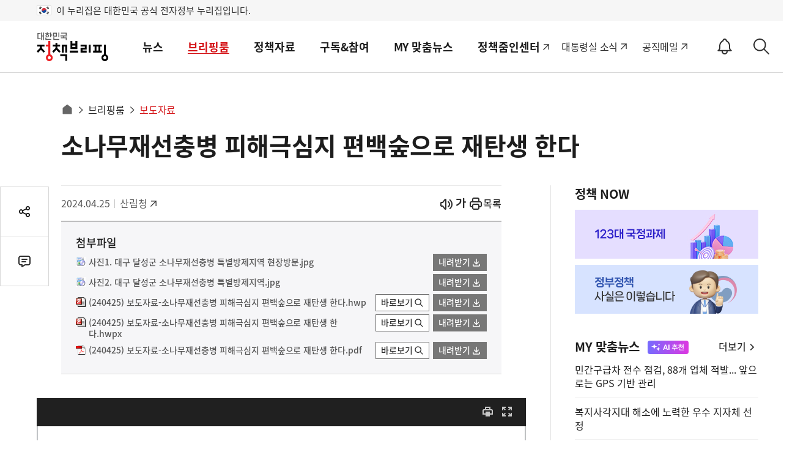

--- FILE ---
content_type: text/html; charset=UTF-8
request_url: https://www.korea.kr/docViewer/result/2024.04/25/a70f0dfd137d26c52a5c500a3b405a0f/a70f0dfd137d26c52a5c500a3b405a0f.files/1.html
body_size: 18243
content:
<div id="div_page" class="inner odd_f_1 page1"><p style="  margin-left:27pt;text-indent:-27pt; font-size:15pt; line-height:0.60;" class="div_inline"><table id="table_1" class="table_inline" cellspacing="0" summary="table" style="border-color:#ffffff;border:none;border-collapse:collapse;table-layout:fixed; width:476.97pt; min-height:46.11pt; margin-left:2.00pt; margin-right:2.00pt; margin-top:2.00pt; margin-bottom:2.00pt;"><colgroup><col style="width:133.52pt;"></col><col style="width:190.12pt;"></col><col style="width:153.33pt;"></col></colgroup><tr style="height:29.94pt;"><td id="기관명" style=" width:133.52pt; vertical-align:middle; border-left:#000000 1.00pt solid; border-top:#000000 1.00pt solid; border-bottom:#000000 1.00pt solid;"><p style="text-align:center; text-indent:0pt; line-height:0.50;"><span style="font-family:돋움체;">&#160;</span></p><p style="text-align:center; text-indent:0pt; font-size:8pt; "><img style=" width:121.64pt; height:38.29pt;" onerror="javascript:image_error(this);" alt="그림입니다.
원본 그림의 이름: 산림청 로고.png
원본 그림의 크기: 가로 1570pixel, 세로 477pixel" src="a70f0dfd137d26c52a5c500a3b405a0f.files/BIN0001.png" id="shape_1"/></p></td><td style=" width:190.12pt; vertical-align:middle; border-top:#000000 1.00pt solid; border-bottom:#000000 1.00pt solid;"><p style="text-align:center; text-indent:0pt; font-size:14pt; "><span style="font-family:함초롬바탕,굴림; font-size:14pt; ">보도자료</span></p></td><td style=" width:153.33pt; vertical-align:middle; border-top:#000000 1.00pt solid; border-right:#000000 1.00pt solid; border-bottom:#000000 1.00pt solid;"><p style="text-align:center; text-indent:0pt; font-size:12pt; "><img style=" width:106.80pt; height:35.40pt;" onerror="javascript:image_error(this);" alt="그림입니다.
원본 그림의 이름: 다시대한민국.png
원본 그림의 크기: 가로 142pixel, 세로 47pixel" src="a70f0dfd137d26c52a5c500a3b405a0f.files/BIN0002.png" id="shape_2"/></p></td></tr></table></p><div class="div_right"><p style="text-align:right; margin-left:27pt;text-indent:-27pt; font-size:15pt; line-height:0.60;;word-break:keep-all;" class="div_inline"><table id="table_2" class="table_inline" cellspacing="0" summary="table" style="border-color:#ffffff;border:none;border-collapse:collapse;table-layout:fixed; width:315.66pt; min-height:19.48pt; margin-left:2.00pt; margin-right:2.00pt; margin-top:2.00pt; margin-bottom:2.00pt;"><colgroup><col style="width:48.21pt;"></col><col style="width:126.20pt;"></col><col style="width:38.17pt;"></col><col style="width:103.08pt;"></col></colgroup><tr style="height:19.48pt;"><td style=" width:48.21pt; vertical-align:middle;"><p style="text-align:center; margin-left:1pt;text-indent:-1pt; "><span style="font-family:돋움체;  font-weight:bold;">보도시점</span></p></td><td id="보도일시" style=" width:126.20pt; vertical-align:middle;"><p style="text-align:center; text-indent:0pt; "><span style="font-family:돋움체;  font-weight:bold;">배포 즉시 보도 가능</span></p></td><td style=" width:38.17pt; vertical-align:middle;"><p style="text-align:center; "><span style="font-family:돋움체;  font-weight:bold;">배포</span></p></td><td id="배포일시" style=" width:103.08pt; vertical-align:middle;"><p style="text-align:center; text-indent:0pt; "><span style="font-family:돋움체;  font-weight:bold;">2024. 4. 25.(</span><span style="font-family:돋움체;  font-weight:bold;">목</span><span style="font-family:돋움체;  font-weight:bold;">)</span></p></td></tr></table></p></div><p style="text-align:center; text-indent:0pt; font-size:3pt; ;word-break:keep-all;"><span style="font-family:굴림; font-size:3pt;">&#160;</span></p><div class="div_center"><p style="text-align:center; text-indent:0pt; font-size:6pt; ;word-break:keep-all;" class="div_inline"><table id="table_3" class="table_inline" cellspacing="0" summary="table" style="border-color:#ffffff;border:none;border-collapse:collapse;table-layout:fixed; width:478.16pt; min-height:81.79pt; margin-left:2.00pt; margin-right:2.00pt; margin-top:2.00pt; margin-bottom:2.00pt;"><colgroup><col style="width:478.16pt;"></col></colgroup><tr style="height:45.80pt;"><td id="제목명" style=" width:478.16pt; vertical-align:middle; border-left:#000000 1.00pt solid; border-top:#000000 1.00pt solid; border-right:#000000 1.00pt solid;"><p style="text-align:center; margin-right:2pt; margin-left:28pt;text-indent:-21pt; font-size:26pt; line-height:1.15;"><span style="font-family:함초롬돋움,굴림; font-size:26pt; letter-spacing:-0.26pt;  font-weight:bold;">소나무재선충병 피해극심지 편백숲으로 재탄생 한다</span></p></td></tr><tr style="height:23.05pt;"><td id="부제목명" style=" width:478.16pt; vertical-align:middle; border-left:#000000 1.00pt solid; border-right:#000000 1.00pt solid; border-bottom:#000000 1.00pt solid;"><p style="text-align:center; margin-right:2pt; margin-left:28pt;text-indent:-21pt; font-size:14pt; line-height:1.05;"><span style="font-family:함초롬바탕,굴림; font-size:14pt; ">- </span><span style="font-family:함초롬바탕,굴림; font-size:14pt; ">대구 달성군 소나무재선충병 특별방제구역 수종전환 점검 </span><span style="font-family:함초롬바탕,굴림; font-size:14pt; ">-</span></p></td></tr></table></p></div><p style="  text-indent:0pt; font-size:7pt; "><span style="font-family:바탕체; font-size:7pt;">&#160;</span></p><p style="  text-indent:0pt; font-size:14pt; "><span style="font-family:굴림체; font-size:14pt; ">&#160; </span><span style="font-family:바탕; font-size:14pt; ">&#160;</span><span style="font-family:바탕; font-size:14pt; letter-spacing:-0.14pt; ">산림청</span><span style="font-family:바탕; font-size:14pt; letter-spacing:-0.09pt; ">(</span><span style="font-family:바탕; font-size:14pt; letter-spacing:-0.14pt; ">청장 남성현</span><span style="font-family:바탕; font-size:14pt; letter-spacing:-0.09pt; ">)</span><span style="font-family:바탕; font-size:14pt; letter-spacing:-0.14pt; ">은 </span><span style="font-family:바탕; font-size:14pt; letter-spacing:-0.14pt; ">대구광역시 달성군 소나무재선충병 방제사업지를</span><span style="font-family:바탕; font-size:14pt; "> 찾아 국립산림과학원</span><span style="font-family:바탕; font-size:14pt; ">, </span><span style="font-family:바탕; font-size:14pt; ">한국임업진흥원</span><span style="font-family:바탕; font-size:14pt; ">, </span><span style="font-family:바탕; font-size:14pt; ">산림사업법인 등 전문가들과 함께 </span><span style="font-family:바탕; font-size:14pt; letter-spacing:-0.70pt; ">효율적인 소나무재선충병 방제를 위한 현장간담회를 개최했다고 </span><span style="font-family:바탕; font-size:14pt; letter-spacing:-0.47pt; ">25</span><span style="font-family:바탕; font-size:14pt; letter-spacing:-0.70pt; ">일 밝혔다</span><span style="font-family:바탕; font-size:14pt; letter-spacing:-0.47pt; ">.</span></p><p style="  text-indent:0pt; font-size:7pt; "><span style="font-family:바탕; font-size:7pt;">&#160;</span></p><p style="  text-indent:0pt; font-size:14pt; "><span style="font-family:굴림체; font-size:14pt; ">&#160; </span><span style="font-family:바탕; font-size:14pt; ">대구 달성군은 소나무재선충병 피해가 매우 극심해 올해 초 소나무재선충병 특별방제구역으로 지정됐다</span><span style="font-family:바탕; font-size:14pt; ">. </span><span style="font-family:바탕; font-size:14pt; ">특별방제구역에서는 훈증이나 단목 벌채 방제법이 아닌 활엽수는 남겨두고 소나무류는 모두 베낸 후 새로운 숲을 조성하는 수종전환법을 추진한다</span><span style="font-family:바탕; font-size:14pt; ">. </span></p><p style="  text-indent:0pt; font-size:7pt; "><span style="font-family:바탕; font-size:7pt;">&#160;</span></p><p style="  text-indent:0pt; font-size:14pt; "><span style="font-family:굴림체; font-size:14pt; ">&#160; </span><span style="font-family:바탕; font-size:14pt; ">해당 사업지 또한 현재 소나무류의 모두베기가 완료되어 올해 편백나무 </span><span style="font-family:바탕; font-size:14pt; letter-spacing:-0.14pt; ">숲으로 새롭게 재탄생할 예정이다</span><span style="font-family:바탕; font-size:14pt; letter-spacing:-0.09pt; ">. </span><span style="font-family:바탕; font-size:14pt; letter-spacing:-0.14pt; ">편백나무는 천연항균 물질인 피톤치드를</span><span style="font-family:바탕; font-size:14pt; "> </span><span style="font-family:바탕; font-size:14pt; letter-spacing:-0.56pt; ">많이 발산하는 수종으로 병충해에 강해 특별한 방제가 필요 없으며 수익성이</span><span style="font-family:바탕; font-size:14pt; "> 높아 지역경제 활성화에도 기여할 것으로 기대된다</span><span style="font-family:바탕; font-size:14pt; ">.</span></p><p style="  text-indent:0pt; font-size:7pt; "><span style="font-family:바탕; font-size:7pt;">&#160;</span></p><p style="  text-indent:0pt; font-size:14pt; "><span style="font-family:굴림체; font-size:14pt; ">&#160; </span><span style="font-family:바탕; font-size:14pt; ">이날 현장간담회에서는 편백나무가 식재될 지역의 입지환경을 점검하고 </span><span style="font-family:바탕; font-size:14pt; letter-spacing:-0.28pt; ">소나무재선충병 피해를 입은 산주에게 산림복구를 위한 제도적 지원사항과 </span><span style="font-family:바탕; font-size:14pt; letter-spacing:-0.70pt; ">특별</span><span style="font-family:바탕; font-size:14pt; letter-spacing:-0.42pt; ">방제구역을 신속하고 효율적으로 복구하는 방안을 중점적으로 논의했다</span><span style="font-family:바탕; font-size:14pt; letter-spacing:-0.28pt; ">.</span><span style="font-family:바탕; font-size:14pt; "> </span></p><p style="  text-indent:0pt; font-size:7pt; "><span style="font-family:바탕; font-size:7pt;">&#160;</span></p><p style="  text-indent:0pt; font-size:14pt; "><span style="font-family:굴림체; font-size:14pt; ">&#160; </span><span style="font-family:바탕; font-size:14pt; ">임상섭 산림청 차장은 “재선충병 확산을 막고 개인의 부담을 완화하기 </span><span style="font-family:바탕; font-size:14pt; letter-spacing:-0.14pt; ">위해 수종전환 사유림에 대체나무 식재비용을 지원하고 있다”라며 “산림을</span><span style="font-family:바탕; font-size:14pt; "> 건강하게 복구하고 산주의 소득향상에도 도움이 되는 조림정책을 더욱 확대해 나가겠다”고 말했다</span><span style="font-family:바탕; font-size:14pt; ">.</span></p><p style="  margin-left:28pt;text-indent:-28pt; font-size:13pt; line-height:1.30;" class="div_inline"><table id="table_4" class="table_inline" cellspacing="0" summary="table" style="border-color:#ffffff;border:none;border-collapse:collapse;table-layout:fixed; width:474.14pt; min-height:25.64pt; margin-left:2.00pt; margin-right:2.00pt; margin-top:2.00pt; margin-bottom:2.00pt;"><colgroup><col style="width:62.36pt;"></col><col style="width:151.67pt;"></col><col style="width:60.81pt;"></col><col style="width:56.05pt;"></col><col style="width:56.05pt;"></col><col style="width:87.20pt;"></col></colgroup><tr style="height:12.82pt;"><td style=" width:62.36pt; vertical-align:bottom; border-left:#000000 1.00pt solid; border-top:#000000 1.00pt solid; border-right:#000000 1.00pt solid;"><p style="text-align:center; text-indent:0pt; "><span style="font-family:돋움체; ">담당 부서</span></p></td><td style=" width:151.67pt; vertical-align:bottom; border-left:#000000 1.00pt solid; border-top:#000000 1.00pt solid; border-right:#000000 1.00pt solid;"><p style="text-align:center; text-indent:0pt; "><span style="font-family:돋움체; ">산림재난긴급대응반</span></p></td><td style=" width:60.81pt; vertical-align:middle; border-left:#000000 1.00pt solid; border-top:#000000 1.00pt solid; border-right:#000000 1.00pt solid; border-bottom:#000000 1.00pt solid;"><p style="text-align:center; text-indent:0pt; "><span style="font-family:돋움체; ">책임자</span></p></td><td id="책임자대외직명" style=" width:56.05pt; vertical-align:middle; border-left:#000000 1.00pt solid; border-top:#000000 1.00pt solid; border-bottom:#000000 1.00pt solid;"><p style="text-align:right; text-indent:0pt; "><span style="font-family:돋움체; ">과</span><span style="font-family:굴림체; "> &#160;</span><span style="font-family:돋움체; ">장 </span></p></td><td id="책임자명" style=" width:56.05pt; vertical-align:middle; border-top:#000000 1.00pt solid; border-bottom:#000000 1.00pt solid;"><p style="text-align:right; text-indent:0pt; "><span style="font-family:돋움체; ">금시훈</span></p></td><td id="책임자전화번호" style=" width:87.20pt; vertical-align:middle; border-top:#000000 1.00pt solid; border-right:#000000 1.00pt solid; border-bottom:#000000 1.00pt solid;"><p style="text-align:left; text-indent:0pt; "><span style="font-family:돋움체; letter-spacing:-0.07pt; ">(042-481-1820)</span></p></td></tr><tr style="height:12.82pt;"><td style=" width:62.36pt; vertical-align:top; border-left:#000000 1.00pt solid; border-right:#000000 1.00pt solid; border-bottom:#000000 1.00pt solid;"><p style="text-align:center; text-indent:0pt; "><span style="font-family:돋움체;">&#160;</span></p></td><td id="담당부서" style=" width:151.67pt; vertical-align:top; border-left:#000000 1.00pt solid; border-right:#000000 1.00pt solid; border-bottom:#000000 1.00pt solid;"><p style="text-align:center; text-indent:0pt; "><span style="font-family:돋움체;">&#160;</span></p></td><td style=" width:60.81pt; vertical-align:middle; border-left:#000000 1.00pt solid; border-top:#000000 1.00pt solid; border-right:#000000 1.00pt solid; border-bottom:#000000 1.00pt solid;"><p style="text-align:center; text-indent:0pt; "><span style="font-family:돋움체; ">담당자</span></p></td><td id="담당자대외직명" style=" width:56.05pt; vertical-align:middle; border-left:#000000 1.00pt solid; border-top:#000000 1.00pt solid; border-bottom:#000000 1.00pt solid;"><p style="text-align:right; text-indent:0pt; "><span style="font-family:돋움체; ">사무관</span></p></td><td id="담당자명" style=" width:56.05pt; vertical-align:middle; border-top:#000000 1.00pt solid; border-bottom:#000000 1.00pt solid;"><p style="text-align:right; text-indent:0pt; "><span style="font-family:돋움체; ">김판중</span></p></td><td id="담당자전화번호" style=" width:87.20pt; vertical-align:middle; border-top:#000000 1.00pt solid; border-right:#000000 1.00pt solid; border-bottom:#000000 1.00pt solid;"><p style="text-align:left; text-indent:0pt; "><span style="font-family:돋움체; letter-spacing:-0.07pt; ">(042-481-1874)</span></p></td></tr></table></p><p style="  margin-left:28pt;text-indent:-28pt; font-size:13pt; line-height:1.30;"><div class="div_inline" style="width:475.09pt;height:37.21pt;" id="shape_3"><div style="position:absolute;width:68.600pt;height:23.870pt;margin-left:0.000pt;margin-top:11.330pt;"><div style="position:absolute;width:71.600pt;height:26.870pt;margin-top:-1.500pt;margin-left:-1.500pt;"><svg:svg xmlns:svg="http://www.w3.org/2000/svg" xmlns:xlink="http://www.w3.org/1999/xlink" class='' preserveAspectRatio='none' style='position:absolute;overflow:visible;left:0pt;top:0pt;width:100%;height:100%'><svg:g transform='translate(1.9995,1.9995)' ><svg:path d='M 0 0 L 0 30 L 90 30 L 90 0 Z'  fill='none'   /><svg:svg xmlns:svg="http://www.w3.org/2000/svg" xmlns:xlink="http://www.w3.org/1999/xlink" preserveAspectRatio='none' viewBox='0 0 10000 10000' style='position:absolute;overflow:hidden;' x='0' y='0' width='90' height='30' ><svg:image preserveAspectRatio='none' x='0' y='0' height='10000' width='10000' xlink:href='a70f0dfd137d26c52a5c500a3b405a0f.files/BIN0003.jpg' xlink:title='묶음 개체입니다.' /></svg:svg></svg:g></svg:svg></div><div style="display:block;"></div></div><div style="position:absolute;width:277.780pt;height:37.200pt;margin-left:93.600pt;margin-top:0.000pt;"><div style="position:absolute;width:280.780pt;height:40.200pt;margin-top:-1.500pt;margin-left:-1.500pt;"><svg:svg xmlns:svg="http://www.w3.org/2000/svg" xmlns:xlink="http://www.w3.org/1999/xlink" class='' preserveAspectRatio='none' style='position:absolute;overflow:visible;left:0pt;top:0pt;width:100%;height:100%'><svg:g transform='translate(1.9995,1.9995)' ><svg:path d='M 0 0 L 0 49 L 369 49 L 369 0 Z'  fill='none'   /><svg:svg xmlns:svg="http://www.w3.org/2000/svg" xmlns:xlink="http://www.w3.org/1999/xlink" preserveAspectRatio='none' viewBox='0 0 10000 10000' style='position:absolute;overflow:hidden;' x='0' y='0' width='369' height='49' ><svg:image preserveAspectRatio='none' x='0' y='0' height='10000' width='10000' xlink:href='a70f0dfd137d26c52a5c500a3b405a0f.files/BIN0004.jpg' xlink:title='묶음 개체입니다.' /></svg:svg></svg:g></svg:svg></div><div style="display:block;"></div></div><div style="position:absolute;width:89.490pt;height:31.620pt;margin-left:385.590pt;margin-top:4.740pt;"><div style="position:absolute;width:92.490pt;height:34.620pt;margin-top:-1.500pt;margin-left:-1.500pt;"><svg:svg xmlns:svg="http://www.w3.org/2000/svg" xmlns:xlink="http://www.w3.org/1999/xlink" class='' preserveAspectRatio='none' style='position:absolute;overflow:visible;left:0pt;top:0pt;width:100%;height:100%'><svg:g transform='translate(1.9995,1.9995)' ><svg:path d='M 0 0 L 0 41 L 118 41 L 118 0 Z'  fill='none'   /><svg:svg xmlns:svg="http://www.w3.org/2000/svg" xmlns:xlink="http://www.w3.org/1999/xlink" preserveAspectRatio='none' viewBox='0 0 10000 10000' style='position:absolute;overflow:hidden;' x='0' y='0' width='118' height='41' ><svg:image preserveAspectRatio='none' x='0' y='0' height='10000' width='10000' xlink:href='a70f0dfd137d26c52a5c500a3b405a0f.files/BIN0005.jpg' xlink:title='묶음 개체입니다.' /></svg:svg></svg:g></svg:svg></div><div style="display:block;"></div></div></div></p></div></body></html>

--- FILE ---
content_type: text/html; charset=UTF-8
request_url: https://www.korea.kr/docViewer/result/2024.04/25/a70f0dfd137d26c52a5c500a3b405a0f/a70f0dfd137d26c52a5c500a3b405a0f.files/1.html
body_size: 18243
content:
<div id="div_page" class="inner odd_f_1 page1"><p style="  margin-left:27pt;text-indent:-27pt; font-size:15pt; line-height:0.60;" class="div_inline"><table id="table_1" class="table_inline" cellspacing="0" summary="table" style="border-color:#ffffff;border:none;border-collapse:collapse;table-layout:fixed; width:476.97pt; min-height:46.11pt; margin-left:2.00pt; margin-right:2.00pt; margin-top:2.00pt; margin-bottom:2.00pt;"><colgroup><col style="width:133.52pt;"></col><col style="width:190.12pt;"></col><col style="width:153.33pt;"></col></colgroup><tr style="height:29.94pt;"><td id="기관명" style=" width:133.52pt; vertical-align:middle; border-left:#000000 1.00pt solid; border-top:#000000 1.00pt solid; border-bottom:#000000 1.00pt solid;"><p style="text-align:center; text-indent:0pt; line-height:0.50;"><span style="font-family:돋움체;">&#160;</span></p><p style="text-align:center; text-indent:0pt; font-size:8pt; "><img style=" width:121.64pt; height:38.29pt;" onerror="javascript:image_error(this);" alt="그림입니다.
원본 그림의 이름: 산림청 로고.png
원본 그림의 크기: 가로 1570pixel, 세로 477pixel" src="a70f0dfd137d26c52a5c500a3b405a0f.files/BIN0001.png" id="shape_1"/></p></td><td style=" width:190.12pt; vertical-align:middle; border-top:#000000 1.00pt solid; border-bottom:#000000 1.00pt solid;"><p style="text-align:center; text-indent:0pt; font-size:14pt; "><span style="font-family:함초롬바탕,굴림; font-size:14pt; ">보도자료</span></p></td><td style=" width:153.33pt; vertical-align:middle; border-top:#000000 1.00pt solid; border-right:#000000 1.00pt solid; border-bottom:#000000 1.00pt solid;"><p style="text-align:center; text-indent:0pt; font-size:12pt; "><img style=" width:106.80pt; height:35.40pt;" onerror="javascript:image_error(this);" alt="그림입니다.
원본 그림의 이름: 다시대한민국.png
원본 그림의 크기: 가로 142pixel, 세로 47pixel" src="a70f0dfd137d26c52a5c500a3b405a0f.files/BIN0002.png" id="shape_2"/></p></td></tr></table></p><div class="div_right"><p style="text-align:right; margin-left:27pt;text-indent:-27pt; font-size:15pt; line-height:0.60;;word-break:keep-all;" class="div_inline"><table id="table_2" class="table_inline" cellspacing="0" summary="table" style="border-color:#ffffff;border:none;border-collapse:collapse;table-layout:fixed; width:315.66pt; min-height:19.48pt; margin-left:2.00pt; margin-right:2.00pt; margin-top:2.00pt; margin-bottom:2.00pt;"><colgroup><col style="width:48.21pt;"></col><col style="width:126.20pt;"></col><col style="width:38.17pt;"></col><col style="width:103.08pt;"></col></colgroup><tr style="height:19.48pt;"><td style=" width:48.21pt; vertical-align:middle;"><p style="text-align:center; margin-left:1pt;text-indent:-1pt; "><span style="font-family:돋움체;  font-weight:bold;">보도시점</span></p></td><td id="보도일시" style=" width:126.20pt; vertical-align:middle;"><p style="text-align:center; text-indent:0pt; "><span style="font-family:돋움체;  font-weight:bold;">배포 즉시 보도 가능</span></p></td><td style=" width:38.17pt; vertical-align:middle;"><p style="text-align:center; "><span style="font-family:돋움체;  font-weight:bold;">배포</span></p></td><td id="배포일시" style=" width:103.08pt; vertical-align:middle;"><p style="text-align:center; text-indent:0pt; "><span style="font-family:돋움체;  font-weight:bold;">2024. 4. 25.(</span><span style="font-family:돋움체;  font-weight:bold;">목</span><span style="font-family:돋움체;  font-weight:bold;">)</span></p></td></tr></table></p></div><p style="text-align:center; text-indent:0pt; font-size:3pt; ;word-break:keep-all;"><span style="font-family:굴림; font-size:3pt;">&#160;</span></p><div class="div_center"><p style="text-align:center; text-indent:0pt; font-size:6pt; ;word-break:keep-all;" class="div_inline"><table id="table_3" class="table_inline" cellspacing="0" summary="table" style="border-color:#ffffff;border:none;border-collapse:collapse;table-layout:fixed; width:478.16pt; min-height:81.79pt; margin-left:2.00pt; margin-right:2.00pt; margin-top:2.00pt; margin-bottom:2.00pt;"><colgroup><col style="width:478.16pt;"></col></colgroup><tr style="height:45.80pt;"><td id="제목명" style=" width:478.16pt; vertical-align:middle; border-left:#000000 1.00pt solid; border-top:#000000 1.00pt solid; border-right:#000000 1.00pt solid;"><p style="text-align:center; margin-right:2pt; margin-left:28pt;text-indent:-21pt; font-size:26pt; line-height:1.15;"><span style="font-family:함초롬돋움,굴림; font-size:26pt; letter-spacing:-0.26pt;  font-weight:bold;">소나무재선충병 피해극심지 편백숲으로 재탄생 한다</span></p></td></tr><tr style="height:23.05pt;"><td id="부제목명" style=" width:478.16pt; vertical-align:middle; border-left:#000000 1.00pt solid; border-right:#000000 1.00pt solid; border-bottom:#000000 1.00pt solid;"><p style="text-align:center; margin-right:2pt; margin-left:28pt;text-indent:-21pt; font-size:14pt; line-height:1.05;"><span style="font-family:함초롬바탕,굴림; font-size:14pt; ">- </span><span style="font-family:함초롬바탕,굴림; font-size:14pt; ">대구 달성군 소나무재선충병 특별방제구역 수종전환 점검 </span><span style="font-family:함초롬바탕,굴림; font-size:14pt; ">-</span></p></td></tr></table></p></div><p style="  text-indent:0pt; font-size:7pt; "><span style="font-family:바탕체; font-size:7pt;">&#160;</span></p><p style="  text-indent:0pt; font-size:14pt; "><span style="font-family:굴림체; font-size:14pt; ">&#160; </span><span style="font-family:바탕; font-size:14pt; ">&#160;</span><span style="font-family:바탕; font-size:14pt; letter-spacing:-0.14pt; ">산림청</span><span style="font-family:바탕; font-size:14pt; letter-spacing:-0.09pt; ">(</span><span style="font-family:바탕; font-size:14pt; letter-spacing:-0.14pt; ">청장 남성현</span><span style="font-family:바탕; font-size:14pt; letter-spacing:-0.09pt; ">)</span><span style="font-family:바탕; font-size:14pt; letter-spacing:-0.14pt; ">은 </span><span style="font-family:바탕; font-size:14pt; letter-spacing:-0.14pt; ">대구광역시 달성군 소나무재선충병 방제사업지를</span><span style="font-family:바탕; font-size:14pt; "> 찾아 국립산림과학원</span><span style="font-family:바탕; font-size:14pt; ">, </span><span style="font-family:바탕; font-size:14pt; ">한국임업진흥원</span><span style="font-family:바탕; font-size:14pt; ">, </span><span style="font-family:바탕; font-size:14pt; ">산림사업법인 등 전문가들과 함께 </span><span style="font-family:바탕; font-size:14pt; letter-spacing:-0.70pt; ">효율적인 소나무재선충병 방제를 위한 현장간담회를 개최했다고 </span><span style="font-family:바탕; font-size:14pt; letter-spacing:-0.47pt; ">25</span><span style="font-family:바탕; font-size:14pt; letter-spacing:-0.70pt; ">일 밝혔다</span><span style="font-family:바탕; font-size:14pt; letter-spacing:-0.47pt; ">.</span></p><p style="  text-indent:0pt; font-size:7pt; "><span style="font-family:바탕; font-size:7pt;">&#160;</span></p><p style="  text-indent:0pt; font-size:14pt; "><span style="font-family:굴림체; font-size:14pt; ">&#160; </span><span style="font-family:바탕; font-size:14pt; ">대구 달성군은 소나무재선충병 피해가 매우 극심해 올해 초 소나무재선충병 특별방제구역으로 지정됐다</span><span style="font-family:바탕; font-size:14pt; ">. </span><span style="font-family:바탕; font-size:14pt; ">특별방제구역에서는 훈증이나 단목 벌채 방제법이 아닌 활엽수는 남겨두고 소나무류는 모두 베낸 후 새로운 숲을 조성하는 수종전환법을 추진한다</span><span style="font-family:바탕; font-size:14pt; ">. </span></p><p style="  text-indent:0pt; font-size:7pt; "><span style="font-family:바탕; font-size:7pt;">&#160;</span></p><p style="  text-indent:0pt; font-size:14pt; "><span style="font-family:굴림체; font-size:14pt; ">&#160; </span><span style="font-family:바탕; font-size:14pt; ">해당 사업지 또한 현재 소나무류의 모두베기가 완료되어 올해 편백나무 </span><span style="font-family:바탕; font-size:14pt; letter-spacing:-0.14pt; ">숲으로 새롭게 재탄생할 예정이다</span><span style="font-family:바탕; font-size:14pt; letter-spacing:-0.09pt; ">. </span><span style="font-family:바탕; font-size:14pt; letter-spacing:-0.14pt; ">편백나무는 천연항균 물질인 피톤치드를</span><span style="font-family:바탕; font-size:14pt; "> </span><span style="font-family:바탕; font-size:14pt; letter-spacing:-0.56pt; ">많이 발산하는 수종으로 병충해에 강해 특별한 방제가 필요 없으며 수익성이</span><span style="font-family:바탕; font-size:14pt; "> 높아 지역경제 활성화에도 기여할 것으로 기대된다</span><span style="font-family:바탕; font-size:14pt; ">.</span></p><p style="  text-indent:0pt; font-size:7pt; "><span style="font-family:바탕; font-size:7pt;">&#160;</span></p><p style="  text-indent:0pt; font-size:14pt; "><span style="font-family:굴림체; font-size:14pt; ">&#160; </span><span style="font-family:바탕; font-size:14pt; ">이날 현장간담회에서는 편백나무가 식재될 지역의 입지환경을 점검하고 </span><span style="font-family:바탕; font-size:14pt; letter-spacing:-0.28pt; ">소나무재선충병 피해를 입은 산주에게 산림복구를 위한 제도적 지원사항과 </span><span style="font-family:바탕; font-size:14pt; letter-spacing:-0.70pt; ">특별</span><span style="font-family:바탕; font-size:14pt; letter-spacing:-0.42pt; ">방제구역을 신속하고 효율적으로 복구하는 방안을 중점적으로 논의했다</span><span style="font-family:바탕; font-size:14pt; letter-spacing:-0.28pt; ">.</span><span style="font-family:바탕; font-size:14pt; "> </span></p><p style="  text-indent:0pt; font-size:7pt; "><span style="font-family:바탕; font-size:7pt;">&#160;</span></p><p style="  text-indent:0pt; font-size:14pt; "><span style="font-family:굴림체; font-size:14pt; ">&#160; </span><span style="font-family:바탕; font-size:14pt; ">임상섭 산림청 차장은 “재선충병 확산을 막고 개인의 부담을 완화하기 </span><span style="font-family:바탕; font-size:14pt; letter-spacing:-0.14pt; ">위해 수종전환 사유림에 대체나무 식재비용을 지원하고 있다”라며 “산림을</span><span style="font-family:바탕; font-size:14pt; "> 건강하게 복구하고 산주의 소득향상에도 도움이 되는 조림정책을 더욱 확대해 나가겠다”고 말했다</span><span style="font-family:바탕; font-size:14pt; ">.</span></p><p style="  margin-left:28pt;text-indent:-28pt; font-size:13pt; line-height:1.30;" class="div_inline"><table id="table_4" class="table_inline" cellspacing="0" summary="table" style="border-color:#ffffff;border:none;border-collapse:collapse;table-layout:fixed; width:474.14pt; min-height:25.64pt; margin-left:2.00pt; margin-right:2.00pt; margin-top:2.00pt; margin-bottom:2.00pt;"><colgroup><col style="width:62.36pt;"></col><col style="width:151.67pt;"></col><col style="width:60.81pt;"></col><col style="width:56.05pt;"></col><col style="width:56.05pt;"></col><col style="width:87.20pt;"></col></colgroup><tr style="height:12.82pt;"><td style=" width:62.36pt; vertical-align:bottom; border-left:#000000 1.00pt solid; border-top:#000000 1.00pt solid; border-right:#000000 1.00pt solid;"><p style="text-align:center; text-indent:0pt; "><span style="font-family:돋움체; ">담당 부서</span></p></td><td style=" width:151.67pt; vertical-align:bottom; border-left:#000000 1.00pt solid; border-top:#000000 1.00pt solid; border-right:#000000 1.00pt solid;"><p style="text-align:center; text-indent:0pt; "><span style="font-family:돋움체; ">산림재난긴급대응반</span></p></td><td style=" width:60.81pt; vertical-align:middle; border-left:#000000 1.00pt solid; border-top:#000000 1.00pt solid; border-right:#000000 1.00pt solid; border-bottom:#000000 1.00pt solid;"><p style="text-align:center; text-indent:0pt; "><span style="font-family:돋움체; ">책임자</span></p></td><td id="책임자대외직명" style=" width:56.05pt; vertical-align:middle; border-left:#000000 1.00pt solid; border-top:#000000 1.00pt solid; border-bottom:#000000 1.00pt solid;"><p style="text-align:right; text-indent:0pt; "><span style="font-family:돋움체; ">과</span><span style="font-family:굴림체; "> &#160;</span><span style="font-family:돋움체; ">장 </span></p></td><td id="책임자명" style=" width:56.05pt; vertical-align:middle; border-top:#000000 1.00pt solid; border-bottom:#000000 1.00pt solid;"><p style="text-align:right; text-indent:0pt; "><span style="font-family:돋움체; ">금시훈</span></p></td><td id="책임자전화번호" style=" width:87.20pt; vertical-align:middle; border-top:#000000 1.00pt solid; border-right:#000000 1.00pt solid; border-bottom:#000000 1.00pt solid;"><p style="text-align:left; text-indent:0pt; "><span style="font-family:돋움체; letter-spacing:-0.07pt; ">(042-481-1820)</span></p></td></tr><tr style="height:12.82pt;"><td style=" width:62.36pt; vertical-align:top; border-left:#000000 1.00pt solid; border-right:#000000 1.00pt solid; border-bottom:#000000 1.00pt solid;"><p style="text-align:center; text-indent:0pt; "><span style="font-family:돋움체;">&#160;</span></p></td><td id="담당부서" style=" width:151.67pt; vertical-align:top; border-left:#000000 1.00pt solid; border-right:#000000 1.00pt solid; border-bottom:#000000 1.00pt solid;"><p style="text-align:center; text-indent:0pt; "><span style="font-family:돋움체;">&#160;</span></p></td><td style=" width:60.81pt; vertical-align:middle; border-left:#000000 1.00pt solid; border-top:#000000 1.00pt solid; border-right:#000000 1.00pt solid; border-bottom:#000000 1.00pt solid;"><p style="text-align:center; text-indent:0pt; "><span style="font-family:돋움체; ">담당자</span></p></td><td id="담당자대외직명" style=" width:56.05pt; vertical-align:middle; border-left:#000000 1.00pt solid; border-top:#000000 1.00pt solid; border-bottom:#000000 1.00pt solid;"><p style="text-align:right; text-indent:0pt; "><span style="font-family:돋움체; ">사무관</span></p></td><td id="담당자명" style=" width:56.05pt; vertical-align:middle; border-top:#000000 1.00pt solid; border-bottom:#000000 1.00pt solid;"><p style="text-align:right; text-indent:0pt; "><span style="font-family:돋움체; ">김판중</span></p></td><td id="담당자전화번호" style=" width:87.20pt; vertical-align:middle; border-top:#000000 1.00pt solid; border-right:#000000 1.00pt solid; border-bottom:#000000 1.00pt solid;"><p style="text-align:left; text-indent:0pt; "><span style="font-family:돋움체; letter-spacing:-0.07pt; ">(042-481-1874)</span></p></td></tr></table></p><p style="  margin-left:28pt;text-indent:-28pt; font-size:13pt; line-height:1.30;"><div class="div_inline" style="width:475.09pt;height:37.21pt;" id="shape_3"><div style="position:absolute;width:68.600pt;height:23.870pt;margin-left:0.000pt;margin-top:11.330pt;"><div style="position:absolute;width:71.600pt;height:26.870pt;margin-top:-1.500pt;margin-left:-1.500pt;"><svg:svg xmlns:svg="http://www.w3.org/2000/svg" xmlns:xlink="http://www.w3.org/1999/xlink" class='' preserveAspectRatio='none' style='position:absolute;overflow:visible;left:0pt;top:0pt;width:100%;height:100%'><svg:g transform='translate(1.9995,1.9995)' ><svg:path d='M 0 0 L 0 30 L 90 30 L 90 0 Z'  fill='none'   /><svg:svg xmlns:svg="http://www.w3.org/2000/svg" xmlns:xlink="http://www.w3.org/1999/xlink" preserveAspectRatio='none' viewBox='0 0 10000 10000' style='position:absolute;overflow:hidden;' x='0' y='0' width='90' height='30' ><svg:image preserveAspectRatio='none' x='0' y='0' height='10000' width='10000' xlink:href='a70f0dfd137d26c52a5c500a3b405a0f.files/BIN0003.jpg' xlink:title='묶음 개체입니다.' /></svg:svg></svg:g></svg:svg></div><div style="display:block;"></div></div><div style="position:absolute;width:277.780pt;height:37.200pt;margin-left:93.600pt;margin-top:0.000pt;"><div style="position:absolute;width:280.780pt;height:40.200pt;margin-top:-1.500pt;margin-left:-1.500pt;"><svg:svg xmlns:svg="http://www.w3.org/2000/svg" xmlns:xlink="http://www.w3.org/1999/xlink" class='' preserveAspectRatio='none' style='position:absolute;overflow:visible;left:0pt;top:0pt;width:100%;height:100%'><svg:g transform='translate(1.9995,1.9995)' ><svg:path d='M 0 0 L 0 49 L 369 49 L 369 0 Z'  fill='none'   /><svg:svg xmlns:svg="http://www.w3.org/2000/svg" xmlns:xlink="http://www.w3.org/1999/xlink" preserveAspectRatio='none' viewBox='0 0 10000 10000' style='position:absolute;overflow:hidden;' x='0' y='0' width='369' height='49' ><svg:image preserveAspectRatio='none' x='0' y='0' height='10000' width='10000' xlink:href='a70f0dfd137d26c52a5c500a3b405a0f.files/BIN0004.jpg' xlink:title='묶음 개체입니다.' /></svg:svg></svg:g></svg:svg></div><div style="display:block;"></div></div><div style="position:absolute;width:89.490pt;height:31.620pt;margin-left:385.590pt;margin-top:4.740pt;"><div style="position:absolute;width:92.490pt;height:34.620pt;margin-top:-1.500pt;margin-left:-1.500pt;"><svg:svg xmlns:svg="http://www.w3.org/2000/svg" xmlns:xlink="http://www.w3.org/1999/xlink" class='' preserveAspectRatio='none' style='position:absolute;overflow:visible;left:0pt;top:0pt;width:100%;height:100%'><svg:g transform='translate(1.9995,1.9995)' ><svg:path d='M 0 0 L 0 41 L 118 41 L 118 0 Z'  fill='none'   /><svg:svg xmlns:svg="http://www.w3.org/2000/svg" xmlns:xlink="http://www.w3.org/1999/xlink" preserveAspectRatio='none' viewBox='0 0 10000 10000' style='position:absolute;overflow:hidden;' x='0' y='0' width='118' height='41' ><svg:image preserveAspectRatio='none' x='0' y='0' height='10000' width='10000' xlink:href='a70f0dfd137d26c52a5c500a3b405a0f.files/BIN0005.jpg' xlink:title='묶음 개체입니다.' /></svg:svg></svg:g></svg:svg></div><div style="display:block;"></div></div></div></p></div></body></html>

--- FILE ---
content_type: text/css
request_url: https://www.korea.kr/docViewer/iframe_skin/css/config.css
body_size: 329
content:
/*!
 * 
 * Product name/Version: SynapDocumentViewer 21.12.0
 * 
 */
.wrap__logo {background: none;}
body, .wrap__contents {
        background-color: #bfbfbf;
}
.wrap__contents--bgcolor-light {
        background-color: #bfbfbf; 
}

/*
.wrap__header {
    background-color : #808080;
    border-bottom : 1px solid #808080;
}
*/


--- FILE ---
content_type: text/javascript; charset=utf-8
request_url: https://api-zero.livere.com/v1/comments/list?callback=jQuery112408691088325158234_1765094664141&limit=10&requestPath=%2Fv1%2Fcomments%2Flist&consumerSeq=40&livereSeq=84&smartloginSeq=435&code=&_=1765094664143
body_size: 228
content:
/**/ typeof jQuery112408691088325158234_1765094664141 === 'function' && jQuery112408691088325158234_1765094664141({"results":{"comments":[],"children":[],"quotations":[]},"resultCode":200,"resultMessage":"Okay, livere"});

--- FILE ---
content_type: text/javascript; charset=utf-8
request_url: https://passport.livere.com/v1/uuid?callback=jQuery112408691088325158234_1765094664141&uuid=c1ac85ca-d736-4227-869b-8f5e74b8de17&id=gonggamkr&code=&_=1765094664145
body_size: 183
content:
/**/ typeof jQuery112408691088325158234_1765094664141 === 'function' && jQuery112408691088325158234_1765094664141({"strategies":["twitter","naver","kakao","facebook"]});

--- FILE ---
content_type: text/javascript; charset=utf-8
request_url: https://api-zero.livere.com/v1/user/logout?callback=jQuery112408691088325158234_1765094664141&requestPath=%2Fv1%2Fuser%2Flogout&consumerSeq=40&livereSeq=84&smartloginSeq=435&code=&_=1765094664146
body_size: 70
content:
/**/ typeof jQuery112408691088325158234_1765094664141 === 'function' && jQuery112408691088325158234_1765094664141({"resultCode":200,"resultMessage":"Okay, livere"});

--- FILE ---
content_type: text/javascript; charset=utf-8
request_url: https://passport.livere.com/v1/session?callback=jQuery112408691088325158234_1765094664141&id=gonggamkr&code=&_=1765094664144
body_size: 184
content:
/**/ typeof jQuery112408691088325158234_1765094664141 === 'function' && jQuery112408691088325158234_1765094664141({"strategies":["twitter","naver","kakao","facebook"]});